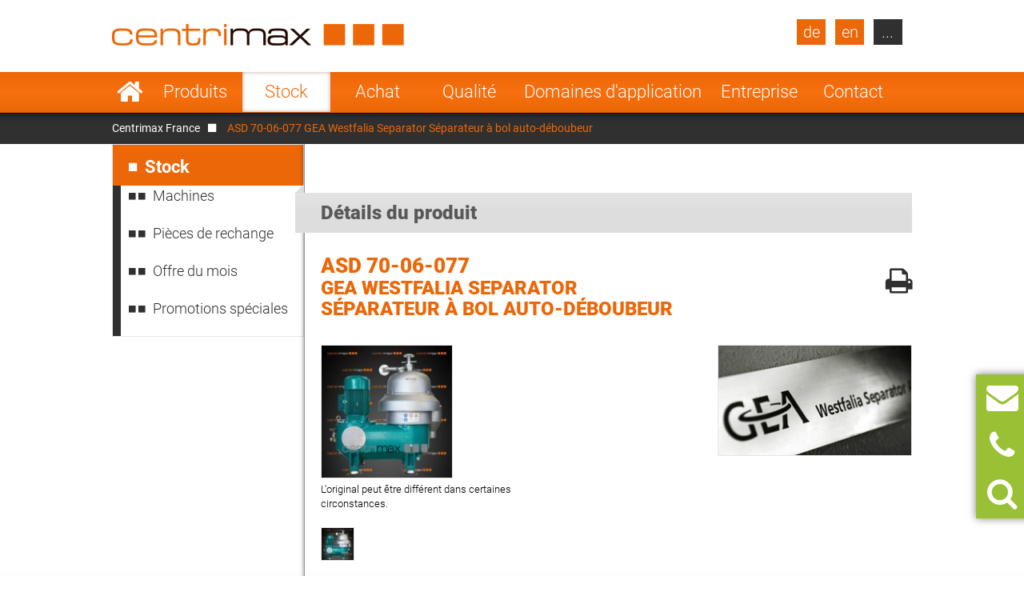

--- FILE ---
content_type: text/html; charset=UTF-8
request_url: https://www.centrimax.fr/stock/d/asd-70-06-077/i/gea-westfalia-separator-separateurs-separateur-a-bol-auto-deboubeur.html
body_size: 20066
content:
  <!DOCTYPE html>
<html lang="fr">
<head>

  <!-- contao 4 -->
  <meta charset="UTF-8">
  <title>ASD 70-06-077 GEA Westfalia Separator Séparateur à bol auto-déboubeur</title>
  <base href="https://www.centrimax.fr/" />

  <meta name="robots" content="index,follow">
  <meta name="description" content="Chez Centrimax, vous pouvez rechercher des produits ou des fabricants dans l&apos;inventaire. 700 machines sont disponibles en stock.">
  <meta name="keywords" content="">
  <meta name="generator" content="Contao Open Source CMS">
  <meta name="format-detection" content="telephone=no">

  <link hreflang="x-default" href="https://www.centrimax.com/stock/d/asd-70-06-077/i/gea-westfalia-separator-separators-self-cleaning-disc-separators.html" rel="alternate">
<link hreflang="de" href="https://www.centrimax.de/lagerbestand/d/asd-70-06-077/i/gea-westfalia-separator-separatoren-tellerseparatoren-selbstaustragend.html" rel="alternate">
<link hreflang="en" href="https://www.centrimax.com/stock/d/asd-70-06-077/i/gea-westfalia-separator-separators-self-cleaning-disc-separators.html" rel="alternate">
<link hreflang="fr" href="stock/d/asd-70-06-077/i/gea-westfalia-separator-separateurs-separateur-a-bol-auto-deboubeur.html" rel="alternate">
<link hreflang="pl" href="https://www.centrimax.pl/lista-maszyn/d/asd-70-06-077/i/gea-westfalia-separator-wirowki-separacyjne-wirowka-talerzowa-samoczyszcz%C4%85ca.html" rel="alternate">
<link hreflang="it" href="https://www.centrimax.it/magazzino/d/asd-70-06-077/i/gea-westfalia-separator-separatori-centrifughi-centrifuga-a-dischi.html" rel="alternate">
<link hreflang="es" href="https://www.centrimax.es/stock/d/asd-70-06-077/i/gea-westfalia-separator-separadores-centrifugas-de-discos.html" rel="alternate">
  <meta name="viewport" content="width=device-width,initial-scale=1.0">

    <link rel="stylesheet" href="assets/colorbox/css/colorbox.css?v=83af8d5b"><link rel="stylesheet" href="/files/themes/centrimax/assets/swipe/2.0/css/swipe.min.css?v=e7ee3b65"><link rel="stylesheet" href="assets/css/reset.min.css,layout.min.css,responsive.min.css,tablesorter.min....-6d9fa05d.css">  
    <script src="assets/js/jquery.min.js,cookiebar.min.js-2e63584f.js"></script><script>var productDbVariables = {rootCategory: "catégorie",subCategory: "sous-catégorie",factory: "fabricant",type1: "recherche_par_type",urlSuffix: ".html",previousSearch: "Aucun résultat pour la recherche de \"%1$s\" – affichage de la dernière recherche ayant donné des résultats \"%2$s\"."}</script><link rel="canonical" href="https://www.centrimax.fr/stock/d/asd-70-06-077/i/gea-westfalia-separator-separateurs-separateur-a-bol-auto-deboubeur.html" /><meta property="og:locale" content="fr_FR" />
<meta property="og:image" content="https://www.centrimax.fr/files/images/facebook-screen-fr.png" />
  <link href="/files/themes/centrimax/page/iconfont/css/font-awesome.min.css" rel="stylesheet">
  <link href="/files/themes/centrimax/assets/jquery_ui/jquery-ui.min.css" rel="stylesheet">
  <script type="text/javascript" src="/files/themes/centrimax/assets/jquery_ui/jquery-ui.min.js"></script>
  <script type="text/javascript" src="/files/themes/centrimax/page/js/frontend.min.js?v=1.13.3"></script>
  <link rel="shortcut icon" href="/files/themes/centrimax/page/images/icons/favicon.ico" />
  <link rel="apple-touch-icon" href="/files/themes/centrimax/page/images/icons/apple-touch-icon.png"><!-- 180×180 -->
  <link rel="manifest" href="/files/themes/centrimax/page/images/icons/manifest.webmanifest">
  <meta name="msapplication-TileColor" content="#da532c">
  <meta name="msapplication-config" content="/files/themes/centrimax/page/images/icons/browserconfig.xml">

<!-- OpenGraph -->
<meta property="og:title" content="ASD 70-06-077 GEA Westfalia Separator Séparateur à bol auto-déboubeur" />
<meta property="og:type" content="website" />
<meta property="og:description" content="Chez Centrimax, vous pouvez rechercher des produits ou des fabricants dans l&apos;inventaire. 700 machines sont disponibles en stock." />
<meta property="og:url" content="https://www.centrimax.fr/stock/d/asd-70-06-077/i/gea-westfalia-separator-separateurs-separateur-a-bol-auto-deboubeur.html" />
<meta property="og:image" content="https://www.centrimax.fr/files/images/facebook-screen.png" />
<!-- /OpenGraph -->

</head>
<body id="top" class=" default no-sidebar no-headerimage productlisting productdetails not-loaded" itemscope itemtype="http://schema.org/WebPage">


<div id="printstyles">
<div id="printstyles" class="print-style">
    <div class="logo">
	    <img src="files/images/centrimax-logo.png" height="27" width="365">
    </div>
    <div class="contact-info">
	    <div>Centrimax Winkelhorst Trenntechnik GmbH<br />
	    Kelvinstraße 8, 50996 Köln<br />
	    +49(0)2236 393 530<br />
	    info@centrimax.de
	    </div>
    </div>
</div></div>

     <div class="overlay"></div>
          <header id="header">
        <div class="inside">
          
<div class="logo"><a href="/"><img src="files/images/centrimax-logo.png"  width="365" height="27" alt="Centrimax"></a></div>
<nav rel="nofollow" class="mod_navigation navi vertical block" id="nav_main" itemscope itemtype="http://schema.org/SiteNavigationElement">

  
  <a href="stock/d/asd-70-06-077/i/gea-westfalia-separator-separateurs-separateur-a-bol-auto-deboubeur.html#skipNavigation2" class="invisible">Aller au contenu</a>

  <ul class="level_1">
            <li class="home sibling first"><a href="/" title="Centrifugeuses industrielles, séparateurs, décanteurs d&#39;occasion" class="home sibling first">Début</a></li>
                <li class="submenu sibling"><a href="nos-produits.html" title="Produits" class="submenu sibling">Produits</a><nav class="nav_level_2">
<ul class="level_2">
            <li class="submenu first"><a href="separateurs.html" title="Séparateurs centrifuges à vendre" class="submenu first">Séparateurs</a><nav class="nav_level_3">
<ul class="level_3">
            <li class="first"><a href="separateurs/centrifugeuses-a-assiettes.html" title="Centrifugeuses à assiettes de GEA, Alfa Laval, Flottweg." class="first">Centrifugeuses à assiettes</a></li>
                <li><a href="separateurs/separateur-a-chambres.html" title="Séparateur à Chambres utilisés, généralement révisés">Séparateur à Chambres</a></li>
                <li class="last"><a href="separateurs/separateur-a-buses.html" title="Séparateur à Buses de GEA et Alfa Laval" class="last">Séparateur à Buses</a></li>
      </ul>
</nav>
</li>
                <li class="submenu"><a href="decanteurs.html" title="Décanteurs centrifuges de Flottweg, GEA Westfalia, Alfa Laval" class="submenu">Décanteurs</a><nav class="nav_level_3">
<ul class="level_3">
            <li class="first"><a href="decanteurs/decanteurs-a-deux-phases.html" title="Décanteurs à deux phases - Flottweg, GEA Westfalia, Alfa Laval" class="first">Décanteurs à deux phases</a></li>
                <li><a href="decanteurs/decanteur-triphase.html" title="Décanteur Triphasé - de Flottweg, GEA, Alfa Laval">Décanteur Triphasé</a></li>
                <li><a href="decanteurs/sedicanter.html" title="Sedicanter de Flottweg - d&apos;occasion, généralement révisée">Sedicanter</a></li>
                <li class="last"><a href="decanteurs/sorticanter.html" title="Sorticanter® de Flottweg - d&apos;occasion, généralement révisée" class="last">Sorticanter</a></li>
      </ul>
</nav>
</li>
                <li class="submenu"><a href="centrifugeuses.html" title="Centrifugeuses industrielles à vendre" class="submenu">Centrifugeuses</a><nav class="nav_level_3">
<ul class="level_3">
            <li class="first"><a href="centrifugeuses/essoreuse-horizontale-a-couteau-racleur.html" title="Essoreuse horizontale à couteau racleur à vendre" class="first">Essoreuse horizontale a couteau racleur HZ</a></li>
                <li><a href="centrifugeuses/centrifugeuse-pousseur.html" title="Centrifugeuse Pousseur bon marché à vendre">Centrifugeuse Pousseur</a></li>
                <li><a href="centrifugeuses/essoreuses-a-sac-inverse.html" title="Essoreuses à sac inversé de Heinkel">Essoreuses à sac inversé</a></li>
                <li><a href="centrifugeuses/essoreuse-a-tamis-et-vis-sans-fin.html" title="Essoreuses à tamis et vis sans fin  - Conturbex - à vendre">Essoreuse à tamis et vis sans fin</a></li>
                <li><a href="centrifugeuses/centrifugeuse-pendulaire.html" title="Centrifugeuse Pendulaire - vendre à bas prix">Centrifugeuse Pendulaire</a></li>
                <li><a href="centrifugeuses/centrifugeuse-tubulaire.html" title="Centrifugeuse tubulaire de Sharples et CEPA">Centrifugeuse tubulaire</a></li>
                <li class="last"><a href="centrifugeuses/centrifugeuse-oscillante-mobile.html" title="Centrifugeuse Oscillante Mobilee" class="last">Centrifugeuse Oscillante Mobile</a></li>
      </ul>
</nav>
</li>
                <li class="submenu"><a href="autres-machines.html" title="Autres machines et Installations pour l&apos;ingénierie des procédés" class="submenu">Autres machines</a><nav class="nav_level_3">
<ul class="level_3">
            <li class="first last"><a href="autres-machines/sieves.html" title="Crépine Tournante à la Brosse" class="first last">Sieves</a></li>
      </ul>
</nav>
</li>
                <li><a href="pieces-de-rechange-pour-decanteurs-separateurs-centrifugeuses.html" title="Pièces de rechange de Séparateurs et Centrifugeuses">Pièces de rechange</a></li>
                <li class="submenu last"><a href="fabricants.html" title="Fabricants de séparateurs, décanteurs et centrifugeuses" class="submenu last">Fabricants</a><nav class="nav_level_3">
<ul class="level_3">
            <li class="first"><a href="gea-westfalia-separator.html" title="GEA Westfalia Separator Group Oelde - Séparateurs" class="first">GEA Westfalia Separator</a></li>
                <li><a href="alfa-laval.html" title="Alfa Laval Séparateurs et décanteurs à vendre">Alfa Laval (Tetra Pak)</a></li>
                <li><a href="flottweg-se.html" title="Décanteurs et séparateurs de Flottweg à vendre">Flottweg</a></li>
                <li><a href="siebtechnik.html" title="Siebtechnik - centrifugeuses reconditionnées">Siebtechnik</a></li>
                <li><a href="andritz-separation.html" title="Andritz Separation - généralement révisés avec garantie">Andritz Separation</a></li>
                <li><a href="hiller.html" title="Hiller - Décanteur reconditionné avec garantie">Hiller</a></li>
                <li class="last"><a href="autres-fabricants.html" title="Autres fabricants" class="last">Autres fabricants</a></li>
      </ul>
</nav>
</li>
      </ul>
</nav>
</li>
                <li class="submenu trail sibling"><a href="stock.html" title="Notre stock de centrifugeuses, décanteurs et séparateurs" class="submenu trail sibling">Stock</a><nav class="nav_level_2">
<ul class="level_2">
            <li class="first"><a href="stock.html" title="Machines" class="first">Machines</a></li>
                <li class="submenu"><a href="stock/pieces-de-rechange.html" title="Pièces de rechange pour centrifugeuses, séparateurs et décanteurs" class="submenu">Pièces de rechange</a><nav class="nav_level_3">
<ul class="level_3">
            <li class="first last"><a href="stock/pieces-de-rechange/demande-de-pieces-de-rechange.html" title="Demandez à Centrimax les pièces de rechange pour les séparateurs, décanteurs et centrifugeuses" class="first last">Demande de pièces de rechange</a></li>
      </ul>
</nav>
</li>
                <li class="submenu show_level_3"><a href="stock/offre-du-mois.html" title="Nos offres actuelles pour votre domaine d&#39;application !" class="submenu show_level_3">Offre du mois</a><nav class="nav_level_3">
<ul class="level_3">
            <li class="first"><a href="stock/offre-du-mois/brasseries.html" title="Offres actuelles de centrifugeuses pour les brasseries !" class="first">Brasseries</a></li>
                <li><a href="stock/offre-du-mois/laiteries.html" title="Offres actuelles de centrifugeuses pour les laiteries !">Laiteries</a></li>
                <li><a href="stock/offre-du-mois/jus-de-fruits-et-de-legumes.html" title="Offres actuelles de centrifugeuses pour les jus de fruits !">Jus de fruits et de légumes</a></li>
                <li><a href="stock/offre-du-mois/autres-boissons.html" title="Offres actuelles sur les centrifugeuses pour boissons !">Autres boissons</a></li>
                <li><a href="stock/offre-du-mois/alimentation-levure-et-amidon.html" title="Offres de centrifugeuses pour aliments, levure, amidon !">Alimentation, levure et amidon</a></li>
                <li><a href="stock/offre-du-mois/biotechnologie-chimie-et-pharmacie.html" title="Offres sur les centrifugeuses pour la biotechnologie et la chimie!">Biotechnologie, chimie et pharmacie</a></li>
                <li><a href="stock/offre-du-mois/huiles-et-graisses.html" title="Offres actuelles sur les centrifugeuses pour huiles et graisses !">Huiles et graisses</a></li>
                <li class="last"><a href="stock/offre-du-mois/industrie-et-environnement.html" title="Offres actuelles sur les centrifugeuses pour l&#39;industrie !" class="last">Industrie et environnement</a></li>
      </ul>
</nav>
</li>
                <li class="last"><a href="stock/promotions-speciales.html" title="Offres actuelles sur les Promotions spéciales !" class="last">Promotions spéciales</a></li>
      </ul>
</nav>
</li>
                <li class="sibling"><a href="contact-achat.html" title="Contact achat – matériel industriel - Centrimax" class="sibling">Achat</a></li>
                <li class="submenu sibling"><a href="qualite.html" title="Séparateurs, centrifugeuses et décanteurs de haute qualité." class="submenu sibling">Qualité</a><nav class="nav_level_2">
<ul class="level_2">
            <li class="first"><a href="qualite/garantie-mecanique.html" title="Garantie mécanique" class="first">Garantie mécanique</a></li>
                <li><a href="qualite/70-pour-cent-deconomies.html" title="70 % d&#39;avantage de prix pour les séparateurs et centrifugeuses">70% d'économies</a></li>
                <li><a href="qualite/reconditionnement.html" title="Reconditionnement des séparateurs et des décanteurs">Reconditionnement</a></li>
                <li><a href="qualite/revision.html" title="Révision des séparateurs et décanteurs">Révision</a></li>
                <li><a href="qualite/poste-de-commande-neuf.html" title="Poste de commande neuf pour les séparateurs et centrifugeuses">Poste de commande neuf</a></li>
                <li class="last"><a href="qualite/mise-en-service-tests-sur-banc-dessai.html" title="Mise en service / Tests sur banc d’essai" class="last">Mise en service / Tests sur banc d’essai</a></li>
      </ul>
</nav>
</li>
                <li class="submenu onepage-einsatzbereiche sibling"><a href="domaines-dapplication.html" title="Domaines d&apos;application" class="submenu onepage-einsatzbereiche sibling">Domaines d'application</a><nav class="nav_level_2">
<ul class="level_2">
            <li class="submenu first"><a href="domaines-dapplication/separateurs-et-sedicanter-pour-la-brasserie.html" title="Séparateurs et Sedicanter pour la brasserie" class="submenu first">Séparateurs pour la brasserie</a><nav class="nav_level_3">
<ul class="level_3">
            <li class="first last"><a href="domaines-dapplication/separateurs-et-sedicanter-pour-la-brasserie/clarification-de-la-biere.html" title="Clarification de la bière – séparateurs pour la brasserie" class="first last">Clarification de la bière</a></li>
      </ul>
</nav>
</li>
                <li class="submenu"><a href="domaines-dapplication/separateurs-de-produits-laitiers.html" title="Séparateurs de produits laitiers et pour fromage blanc à vendre" class="submenu">Séparateurs de produits laitiers</a><nav class="nav_level_3">
<ul class="level_3">
            <li class="first"><a href="domaines-dapplication/separateurs-de-produits-laitiers/ecremage-du-lait.html" title="Écrémage du lait – séparateurs dans la laiterie" class="first">Écrémage du lait</a></li>
                <li><a href="domaines-dapplication/separateurs-de-produits-laitiers/epuration-du-lait.html" title="Épuration du lait – séparateurs dans le domaine de la laiterie">Épuration du lait</a></li>
                <li><a href="domaines-dapplication/separateurs-de-produits-laitiers/bactofugation.html" title="Bactofugation – séparateurs dans le domaine de la laiterie">Bactofugation</a></li>
                <li><a href="domaines-dapplication/separateurs-de-produits-laitiers/fabrication-du-fromage-blanc.html" title="Fabrication du fromage blanc – séparateurs de la laiterie">Fabrication du fromage blanc</a></li>
                <li><a href="domaines-dapplication/separateurs-de-produits-laitiers/fabrication-du-fromage-frais.html" title="Fabrication du fromage frais – séparateurs de la laiterie">Fabrication du fromage frais</a></li>
                <li><a href="domaines-dapplication/separateurs-de-produits-laitiers/fabrication-de-la-caseine.html" title="Fabrication de la caséine – séparateurs dans la laiterie">Fabrication de la caséine</a></li>
                <li class="last"><a href="domaines-dapplication/separateurs-de-produits-laitiers/fabrication-du-lactose.html" title="Fabrication du lactose – séparateurs dans la laiterie" class="last">Fabrication du lactose</a></li>
      </ul>
</nav>
</li>
                <li class="nav-double-line"><a href="domaines-dapplication/separateurs-et-decanteurs-pour-les-jus-de-fruits-et-de-legumes.html" title="Séparateurs et décanteurs pour les jus de fruits et de légumes" class="nav-double-line">Jus de fruits et de légumes</a></li>
                <li><a href="domaines-dapplication/separateurs-decanteurs-et-centrifugeuses-pour-les-boissons.html" title="Séparateurs, décanteurs et centrifugeuses pour les boissons">Séparateurs pour les boissons</a></li>
                <li><a href="domaines-dapplication/separateurs-decanteurs-et-centrifugeuses-pour-les-aliments-la-levure-et-lamidon-la-fecule.html" title="Séparateurs, décanteurs et centrifugeuses pour les aliments">Les aliments, la levure et l’amidon/la fécule</a></li>
                <li class="nav-double-line"><a href="domaines-dapplication/biotechnologie-chimie-et-pharmacie.html" title="Centrifugeuses et séparateurs de biotechnologie et chimie" class="nav-double-line">Biotechnologie, chimie et pharmacie</a></li>
                <li><a href="domaines-dapplication/separateurs-et-decanteurs-pour-les-huiles-et-graisses-dorigine-animale-et-vegetale.html" title="Séparateurs pour les huiles et graisses d’origine">Les huiles et graisses d’origine animale et végétale</a></li>
                <li class="last"><a href="domaines-dapplication/separateurs-decanteurs-et-centrifugeuses-industrielles-pour-lindustrie-et-lenvironnement.html" title="Séparateurs et centrifugeuses industrielles pour l’industrie" class="last">l’industrie et l’environnement</a></li>
      </ul>
</nav>
</li>
                <li class="submenu sibling"><a href="entreprise.html" title="L&apos;entreprise Centrimax" class="submenu sibling">Entreprise</a><nav class="nav_level_2">
<ul class="level_2">
            <li class="first"><a href="entreprise/direction.html" title="La gestion de Centrimax Winkelhorst Trenntechnik GmbH" class="first">Direction</a></li>
                <li><a href="entreprise/competences.html" title="Centrimax offre un conseil compétent et un savoir-faire étendu.">Compétences</a></li>
                <li><a href="references.html" title="Références pour les séparateurs, décanteurs et centrifugeuses">Références</a></li>
                <li class="nav-double-line"><a href="entreprise/actualites-et-evenements.html" title="Nouvelles, foires et événements de Centrimax" class="nav-double-line">Actualités et événements</a></li>
                <li class="last"><a href="entreprise/certificats.html" title="Certificats de Centrimax" class="last">Certificats</a></li>
      </ul>
</nav>
</li>
                <li class="submenu sibling last"><a href="contact.html" title="Votre contact à Centrimax" class="submenu sibling last">Contact</a><nav class="nav_level_2">
<ul class="level_2">
            <li class="first"><a href="contact-vente.html" title="Contact vente - matériel industriel d&apos;occasion - Centrimax" class="first">Contact Vente</a></li>
                <li><a href="contact/contact-achat.html" title="Contact achat – matériel industriel - Centrimax">Contact Achat</a></li>
                <li><a href="contact/demande-de-pieces-de-rechange.html" title="Demandez à Centrimax les pièces de rechange pour les séparateurs, décanteurs et centrifugeuses">Demande de pièces de rechange</a></li>
                <li><a href="contact/newsletter.html" title="Abonnement à la newsletter de Centrimax">La newsletter</a></li>
                <li><a href="contact/arrivee.html" title="Votre chemin vers Centrimax">Arrivée</a></li>
                <li><a href="mentions-legales.html" title="Mentions légales">Mentions légales</a></li>
                <li class="last"><a href="mentions-legales/confidentialite-des-donnees.html" title="Confidentialité des données" class="last">Confidentialité des données</a></li>
      </ul>
</nav>
</li>
      </ul>

  <span id="skipNavigation2" class="invisible">&nbsp;</span>

</nav>
<div  id="product_search" class="products mod_productdb_filter_widget">
      <div class="form">
                <form action="stock.html" id="productdb_filter_74" class="filter" method="get" >
          <div class="formbody">
            <input type="hidden" name="FORM_SUBMIT" value="productdb_filter">
            <input type="hidden" name="REQUEST_TOKEN" value="">

                          <div class="widget field width-33 select rootCategory">
                  <label for="ctrl_rootCategory_74" class="width-33 select">Produits</label>                  <select name="rootCategory" id="ctrl_rootCategory_74" class="width-33 select"><option value="">Produits</option><option value="decanteurs">Décanteurs</option><option value="separateurs">Séparateurs</option><option value="centrifugeuses">Centrifugeuses</option><option value="rechauffeur-deau">Réchauffeur d&#39;eau</option><option value="refroidisseur">Refroidisseur</option><option value="autres-machines">Autres Machines</option><option value="vis">Vis</option><option value="crepines">Crépines</option><option value="pompes">Pompes</option><option value="melangeurs">Mélangeurs</option><option value="echangeurs-de-chaleur">Echangeurs de Chaleur</option><option value="evaporateurs">Evaporateurs</option><option value="secheurs">Sécheurs</option><option value="filtres">Filtres</option></select><br>
              </div>
                          <div class="widget field width-33 select factory">
                  <label for="ctrl_factory_74" class="width-33 select">Fabricants</label>                  <select name="factory" id="ctrl_factory_74" class="width-33 select"><option value="">Fabricants</option><option value="alfa-laval">Alfa Laval</option><option value="gea-westfalia-separator">GEA Westfalia Separator</option><option value="flottweg">Flottweg</option><option value="apv">APV</option><option value="alfalaval-sharples">Alfa Laval - Sharples</option><option value="allweiler">Allweiler</option><option value="andritz">Andritz</option><option value="Bollfilter">Boll & Kirch Filterbau GmbH</option><option value="bolz">Bolz</option><option value="bornemann">Bornemann</option><option value="brinkmann">Brinkmann</option><option value="buckau-wolf-dorr-oliver">Buckau Wolf (Dorr Oliver)</option><option value="carl-padberg-cepa">Carl Padberg (CEPA)</option><option value="danfoss">Danfoss</option><option value="delasco">Delasco</option><option value="elwa">ELWA</option><option value="ekato">Ekato</option><option value="ellerwerk">Ellerwerk</option><option value="escher-wyss">Escher Wyss</option><option value="fan">FAN</option><option value="ferrum">Ferrum</option><option value="fielenbach">Fielenbach</option><option value="filtrox">Filtrox</option><option value="fristam">Fristam</option><option value="gea-ahlborn">GEA Ahlborn</option><option value="hans-vetter-maschinen">Hans Vetter Maschinen</option><option value="heine">Heine</option><option value="heinkel">Heinkel</option><option value="heraeus">Heraeus</option><option value="hering">Hering</option><option value="hettich">Hettich</option><option value="hilge">Hilge</option><option value="hiller">Hiller</option><option value="ibex">Ibex</option><option value="khd-bird-humboldt">KHD (Bird-Humboldt)</option><option value="krauss-maffei-kmpt">Krauss Maffei - KMPT</option><option value="krämer-grebe">Krämer & Grebe</option><option value="lanner">Lanner</option><option value="lewa">Lewa</option><option value="luwa-buss-sms">Luwa (Buss-SMS)</option><option value="merco">Merco</option><option value="mogensen">Mogensen</option><option value="netzsch">Netzsch</option><option value="nivoba">Nivoba</option><option value="pf-joehstadt">PF Jöhstadt</option><option value="pieralisi">Pieralisi</option><option value="pierre-guerin">Pierre Guerin</option><option value="podbielniak">Podbielniak</option><option value="ponndorf">Ponndorf</option><option value="reineveld">Reineveld</option><option value="reko-flux">Reko-Flux</option><option value="rickmeier">Rickmeier</option><option value="robatel">Robatel</option><option value="schenk">Schenk</option><option value="schlammfrei">Schlammfrei</option><option value="schmidt">Schmidt</option><option value="schumacher">Schumacher</option><option value="seeberger">Seeberger</option><option value="seitz">Seitz</option><option value="siebtechnik">Siebtechnik</option><option value="starcosa">Starcosa</option><option value="stassfurt">Stassfurt</option><option value="steimel">Steimel</option><option value="stihler">Stihler</option><option value="sweco">Sweco</option><option value="tetra-pak">Tetra Pak</option><option value="ultrasonics">Ultrasonics</option><option value="veronesi">Veronesi</option><option value="viscotec">ViscoTec</option><option value="wangen">Wangen</option><option value="wiegand-wisser">Wiegand + Wisser</option><option value="winkelhorst">Winkelhorst</option><option value="pumps-australia">Pumps Australia</option><option value="inoxpa">Inoxpa</option><option value="seepex">Seepex</option><option value="kma">KMA</option><option value="grundfos">Grundfos</option><option value="csf-inox">CSF Inox</option><option value="spx-seital">SPX Seital</option><option value="guinard">Guinard</option><option value="graco">Graco</option><option value="depa">DEPA</option><option value="rossi-catelli">Rossi & Catelli</option><option value="kiesel">Kiesel</option><option value="homa">Homa</option></select><br>
              </div>
                          <div class="widget field width-33 select subCategory">
                  <label for="ctrl_subCategory_74" class="width-33 select">Désignation</label>                  <select name="subCategory" id="ctrl_subCategory_74" class="width-33 select"><option value="">Désignation</option><option value="armoire-a-secheur">Armoire à  Sécheur</option><option value="balance">Balance</option><option value="broyeurs">Broyeurs</option><option value="centrifugeuse-oscillante-mobile">Centrifugeuse Oscillante Mobile</option><option value="centrifugeuse-tampon">Centrifugeuse Tampon</option><option value="centrifugeuse-universelle">Centrifugeuse Universelle</option><option value="centrifugeuse-de-laboratoire">Centrifugeuse de Laboratoire</option><option value="centrifugeuse-de-tubes">Centrifugeuse de Tubes</option><option value="centrifugeuse-de-vis-filtrante">Centrifugeuse de Vis filtrante</option><option value="centrifugeuse-a-copeaux">Centrifugeuse à Copeaux</option><option value="centrifugeuse-a-poussoir">Centrifugeuse à Poussoir</option><option value="centrifugeuse-a-poussoir-biphasee">Centrifugeuse à Poussoir; biphasée</option><option value="centrifugeuse-a-trois-colonnes">Centrifugeuse à Trois Colonnes</option><option value="centrifugeuse-a-vitesse">Centrifugeuse à Vitesse</option><option value="centritherme">Centrithèrme</option><option value="crepine-oscillante">Crépine Oscillante</option><option value="crepine-tournante-a-la-brosse">Crépine Tournante à la Brosse</option><option value="crepine-de-tubes">Crépine de Tubes</option><option value="cyclone">Cyclone</option><option value="dessicateur-par-contact">Dessicateur par contact</option><option value="decanteurs-a-deux-phases">Décanteurs à Deux Phases</option><option value="decanteurs-a-trois-phases-tricanters">Décanteurs à Trois Phases / Tricanters</option><option value="echangeur-de-chaleur-en-spirales">Echangeur de Chaleur en Spirales</option><option value="echangeur-de-chaleur-a-plaques">Echangeur de Chaleur à  Plaques</option><option value="echangeur-de-chaleur-a-tubes">Echangeur de Chaleur à Tubes</option><option value="ecluse-de-roue-celulaire">Ecluse de Roue Celulaire</option><option value="essoreuse-horizontale-a-racloir">Essoreuse horizontale à racloir</option><option value="essoreuse-a-sac-inverse">Essoreuse à sac inversé</option><option value="evaporateur-de-couches-maigres">Evaporateur de Couches Maigres</option><option value="evaporateur-de-rotation">Evaporateur de Rotation</option><option value="extracteur">Extracteur</option><option value="extrudeuse-tubulaire">Extrudeuse tubulaire</option><option value="filtre-centrifuge">Filtre Centrifuge</option><option value="filtre-avec-masse-filtrante">Filtre avec Masse Filtrante</option><option value="filtre-de-couches">Filtre de Couches</option><option value="filtre-de-pression">Filtre de Pression</option><option value="filtre-de-sachets">Filtre de Sachets</option><option value="filtre-de-suction">Filtre de Suction</option><option value="grue">Grue</option><option value="gyropompe">Gyropompe</option><option value="homogenisateur">Homogénisateur</option><option value="incubateur">Incubateur</option><option value="machine-de-nettoyage">Machine de Nettoyage</option><option value="mixeur-a-caillebotte">Mixeur à  caillebotte</option><option value="moulin-a-viande">Moulin à  Viande</option><option value="melangeur">Mélangeur</option><option value="melangeur-centrifuge">Mélangeur Centrifuge</option><option value="melangeur-solvant">Mélangeur Solvant</option><option value="melangeur-de-socs">Mélangeur de Socs</option><option value="melangeur-a-couteaux">Mélangeur à  Couteaux</option><option value="pompe-anti-moussante">Pompe Anti-Moussante</option><option value="pompe-dosante">Pompe Dosante</option><option value="pompe-mohno">Pompe Mohno</option><option value="pompe-de-capsule">Pompe de Capsule</option><option value="pompe-de-piston-tournant">Pompe de Piston Tournant</option><option value="pompe-de-piston-de-membranes">Pompe de Piston de Membranes</option><option value="pompe-de-tuyau">Pompe de Tuyau</option><option value="pompe-a-membranes">Pompe à  Membranes</option><option value="pompe-a-cremaillere">Pompe à Crémaillère</option><option value="pompes-submersibles">Pompes submersibles</option><option value="presse-a-membranes-de-filtration">Presse à  Membranes de Filtration</option><option value="presse-a-ruban-transporteur">Presse à  Ruban Transporteur</option><option value="presse-a-chambres-de-filtration">Presse à Chambres de Filtration</option><option value="presses-a-vis">Presses à vis</option><option value="reacteur-dispax">Réacteur Dispax</option><option value="sedicanteurs">Sedicantéurs</option><option value="sorticanteurs">Sorticantéurs</option><option value="sterilisateurs">Stérilisateurs</option><option value="secheur-chancelant">Sécheur Chancelant</option><option value="secheur-de-couches-maigres">Sécheur de Couches Maigres</option><option value="separateur-a-buses">Séparateur à Buses</option><option value="separateur-a-chambres">Séparateur à Chambres</option><option value="separateur-a-bol-auto-deboubeur">Séparateur à bol auto-déboubeur</option><option value="separateurs-de-presse-a-vis">Séparateurs de presse à vis</option><option value="separateurs-a-bol-plein-a-assiettes">Séparateurs à bol plein à assiettes</option><option value="tamis-a-jet">Tamis à jet</option><option value="tamis-a-tambour">Tamis à tambour</option><option value="tube-de-fusion">Tube de Fusion</option><option value="vis-de-dosage">Vis de Dosage</option><option value="vis-de-transport-tubulair">Vis de Transport Tubulair</option><option value="vis-de-transport-dauge">Vis de Transport d&#39;Auge</option><option value="pompes-a-vis-excentrique">pompes à vis excentrique</option><option value="raffreddatore-tubulaire">refroidisseur tubulaire</option><option value="refroidisseurs-de-cille">refroidisseurs de cillé</option></select><br>
              </div>
                          <div class="widget field flex-1-auto type1">
                  <label for="ctrl_type1_74" class="flex-1-auto">Type</label>                  <input type="text" name="type1" id="ctrl_type1_74" class="text flex-1-auto" value="" maxlength="255" placeholder="Type (p.e. : GSC 150-06-777)"><br>
              </div>
            
            <div class="submit_container">
              <button type="submit" class="submit" name="submit" title="Appliquer les filtres" value="Filtrer"><i class="fa fa-search"></i></button>
            </div>

          </div>
        </form>

        <a class="detail_link" href="stock.html" >Aller à l'inventaire</a>
              </div>
</div>

<a class="site-de lang-de bg-dark" href="https://www.centrimax.de/centrimax-deutschland.html">de</a>
<a class="site-en lang-en bg-dark" href="https://www.centrimax.com/centrimax-international.html">en</a>
<nav rel="nofollow" class="mod_navigation block" id="nav_lang" itemscope itemtype="http://schema.org/SiteNavigationElement">

      <div class="no-headline">Select Your Country</div>
  
  <a href="stock/d/asd-70-06-077/i/gea-westfalia-separator-separateurs-separateur-a-bol-auto-deboubeur.html#skipNavigation21" class="invisible">Aller au contenu</a>

  <ul class="level_1">
            <li class="lang-fr first"><a href="france.html" title="Centrifugeuses - Séparateurs et Décanteurs d’occasion – Westfalia Separator, Alfa Laval, Flottweg" class="lang-fr first">France</a></li>
                <li class="lang-it"><a href="https://www.centrimax.it/italy.html" title="Usato separatori, decanter e centrifughe. Generale revisionata con garanzia." class="lang-it">Italy</a></li>
                <li class="lang-ru"><a href="https://www.centrimax.ru/russia.html" title="Подержанные центрифуги -сепараторы, Декантерные - от Вестфалия сепаратор, альфа Лаваль, ФЛОТТВЕГ" class="lang-ru">Russia</a></li>
                <li class="lang-es"><a href="https://www.centrimax.es/" title="Centrífugas usadas - Separadores y Decantadores usados – Westfalia Separator, Alfa Laval, Flottweg" class="lang-es">Spain</a></li>
                <li class="lang-cz"><a href="https://www.centrimax.com/czech.html" title="Použité odstředivky | Dekantační odstředivky | Odstředivé odlučovače | Odstředivky Westfalia Separator | Odstředivky Alfa Laval" class="lang-cz">Czech Republic</a></li>
                <li class="lang-tr"><a href="https://www.centrimax.com/turkey.html" title="Kullanılmış Santrifüjler | Durultucu Santrifüjler | Santrifüjlü Ayırıcılar | Westfalia Ayırıcı Santrifüjler | Alfa Laval Santrifüjler" class="lang-tr">Turkey</a></li>
                <li class="lang-se"><a href="https://www.centrimax.com/sweden.html" title="Begagnade centrifuger | Dekanteringscentrifug | Centrifugseparatörer | Westfalia separatorcentrifuger | Alfa Laval centrifuger" class="lang-se">Sweden</a></li>
                <li class="lang-pt"><a href="https://www.centrimax.com/portugal.html" title="Centrífugas Usadas | Centrífugas com Decantador | Separadores de Centrífugas | Centrífugas de Separador Westfalia | Centrífugas Alfa Laval" class="lang-pt">Portugal</a></li>
                <li class="lang-pl"><a href="https://www.centrimax.pl/" title="Używane wirówki | Wirówka dekanter | Separatory wirówkowe | Wirówki firmy Westfalia Separator | Wirówki firmy Alfa Laval" class="lang-pl">Poland</a></li>
                <li class="lang-no"><a href="https://www.centrimax.com/norway.html" title="Brukte sentrifuger | Bunnfellingssentrifuge | Sentrifugalseparatorer | Westfalia Separator-sentrifuger | Alfa Laval-sentrifuger" class="lang-no">Norway</a></li>
                <li class="lang-nl"><a href="https://www.centrimax.com/netherlands.html" title="Gebruikte centrifuges | Decanteercentrifuges | Scheidingscentrifuges | Westfalia scheidingscentrifuges | Alfa Laval centrifuges" class="lang-nl">Netherlands</a></li>
                <li class="lang-jp"><a href="https://www.centrimax.com/japan.html" title="中古の遠心分離機 | デカンタ型遠心分離機 | 遠心分離器 | ウエストファリアセパレーターの遠心分離機 | アルファ・ラバルの遠心分離機" class="lang-jp">Japan</a></li>
                <li class="lang-id"><a href="https://www.centrimax.com/indonesia.html" title="Pemusing Bekas | Pemusing Dekanter | Pemisah Sentrifugal | Pemusing Pemisah Westfalia | Pemusing Alfa Laval" class="lang-id">Indonesia</a></li>
                <li class="lang-in"><a href="https://www.centrimax.com/india.html" title="प्रयुक्‍त अपकेंद्रक | डिकेन्‍टर अपकेंद्रक | अपकेंद्रीय विभाजक | वेस्‍टफालिया सेपरेटर अपकेंद्रक | अल्‍फा लावल अपकेंद्रक" class="lang-in">India</a></li>
                <li class="lang-gr"><a href="https://www.centrimax.com/greece.html" title="Μεταχειρισμένοι φυγοκεντρητές | Φυγοκεντρητές ιζημάτων | Φυγοκεντρικοί διαχωριστές | Φυγοκεντρικοί διαχωριστές Westfalia | Φυγοκεντρητές Alfa Laval" class="lang-gr">Greece</a></li>
                <li class="lang-fi"><a href="https://www.centrimax.com/finland.html" title="Käytetyt lingot | Dekantterilingot | Linko- separaattorit | Westfalia linkoseparaattorit | Alfa Laval lingot" class="lang-fi">Finland</a></li>
                <li class="lang-dk"><a href="https://www.centrimax.com/denmark.html" title="Brugte centrifuger | Dekantercentrifuge | Centrifugalseparatorer | Westfalia Separator-centrifuger | Alfa Laval-centrifuger" class="lang-dk">Denmark</a></li>
                <li class="lang-cn last"><a href="https://www.centrimax.com/china.html" title="二手离心机 | 沉降式离心机 | 离心分离机 | Westfalia Separator离心机 | Alfa Laval 离心机" class="lang-cn last">China</a></li>
      </ul>

  <span id="skipNavigation21" class="invisible">&nbsp;</span>

</nav>
        </div>
      </header>
    
  <div id="wrapper">



    <div id="header_image">
<div class="mod_breadcrumb block" id="breadcrumb">

  
  <div class="breadcrumb_wrapper_inner">
  <ul>
                  <li class="first"><a href="" title="Centrimax">Centrimax France</a></li>
                        <li class="active last">ASD 70-06-077 GEA Westfalia Separator Séparateur à bol auto-déboubeur</li>
            </ul>
  </div>
</div>
</div>
    
    <div id="container">
      <div class="inside">

                  <aside id="left">
            <div class="inside">
              
<nav rel="nofollow" class="mod_navigation block" itemscope itemtype="http://schema.org/SiteNavigationElement">

  
  <a href="stock/d/asd-70-06-077/i/gea-westfalia-separator-separateurs-separateur-a-bol-auto-deboubeur.html#skipNavigation15" class="invisible">Aller au contenu</a>

  <ul class="level_1">
            <li class="home sibling first"><a href="/" title="Centrifugeuses industrielles, séparateurs, décanteurs d&#39;occasion" class="home sibling first">Début</a></li>
                <li class="submenu sibling"><a href="nos-produits.html" title="Produits" class="submenu sibling">Produits</a><nav class="nav_level_2">
<ul class="level_2">
            <li class="submenu first"><a href="separateurs.html" title="Séparateurs centrifuges à vendre" class="submenu first">Séparateurs</a><nav class="nav_level_3">
<ul class="level_3">
            <li class="first"><a href="separateurs/centrifugeuses-a-assiettes.html" title="Centrifugeuses à assiettes de GEA, Alfa Laval, Flottweg." class="first">Centrifugeuses à assiettes</a></li>
                <li><a href="separateurs/separateur-a-chambres.html" title="Séparateur à Chambres utilisés, généralement révisés">Séparateur à Chambres</a></li>
                <li class="last"><a href="separateurs/separateur-a-buses.html" title="Séparateur à Buses de GEA et Alfa Laval" class="last">Séparateur à Buses</a></li>
      </ul>
</nav>
</li>
                <li class="submenu"><a href="decanteurs.html" title="Décanteurs centrifuges de Flottweg, GEA Westfalia, Alfa Laval" class="submenu">Décanteurs</a><nav class="nav_level_3">
<ul class="level_3">
            <li class="first"><a href="decanteurs/decanteurs-a-deux-phases.html" title="Décanteurs à deux phases - Flottweg, GEA Westfalia, Alfa Laval" class="first">Décanteurs à deux phases</a></li>
                <li><a href="decanteurs/decanteur-triphase.html" title="Décanteur Triphasé - de Flottweg, GEA, Alfa Laval">Décanteur Triphasé</a></li>
                <li><a href="decanteurs/sedicanter.html" title="Sedicanter de Flottweg - d&apos;occasion, généralement révisée">Sedicanter</a></li>
                <li class="last"><a href="decanteurs/sorticanter.html" title="Sorticanter® de Flottweg - d&apos;occasion, généralement révisée" class="last">Sorticanter</a></li>
      </ul>
</nav>
</li>
                <li class="submenu"><a href="centrifugeuses.html" title="Centrifugeuses industrielles à vendre" class="submenu">Centrifugeuses</a><nav class="nav_level_3">
<ul class="level_3">
            <li class="first"><a href="centrifugeuses/essoreuse-horizontale-a-couteau-racleur.html" title="Essoreuse horizontale à couteau racleur à vendre" class="first">Essoreuse horizontale a couteau racleur HZ</a></li>
                <li><a href="centrifugeuses/centrifugeuse-pousseur.html" title="Centrifugeuse Pousseur bon marché à vendre">Centrifugeuse Pousseur</a></li>
                <li><a href="centrifugeuses/essoreuses-a-sac-inverse.html" title="Essoreuses à sac inversé de Heinkel">Essoreuses à sac inversé</a></li>
                <li><a href="centrifugeuses/essoreuse-a-tamis-et-vis-sans-fin.html" title="Essoreuses à tamis et vis sans fin  - Conturbex - à vendre">Essoreuse à tamis et vis sans fin</a></li>
                <li><a href="centrifugeuses/centrifugeuse-pendulaire.html" title="Centrifugeuse Pendulaire - vendre à bas prix">Centrifugeuse Pendulaire</a></li>
                <li><a href="centrifugeuses/centrifugeuse-tubulaire.html" title="Centrifugeuse tubulaire de Sharples et CEPA">Centrifugeuse tubulaire</a></li>
                <li class="last"><a href="centrifugeuses/centrifugeuse-oscillante-mobile.html" title="Centrifugeuse Oscillante Mobilee" class="last">Centrifugeuse Oscillante Mobile</a></li>
      </ul>
</nav>
</li>
                <li class="submenu"><a href="autres-machines.html" title="Autres machines et Installations pour l&apos;ingénierie des procédés" class="submenu">Autres machines</a><nav class="nav_level_3">
<ul class="level_3">
            <li class="first last"><a href="autres-machines/sieves.html" title="Crépine Tournante à la Brosse" class="first last">Sieves</a></li>
      </ul>
</nav>
</li>
                <li><a href="pieces-de-rechange-pour-decanteurs-separateurs-centrifugeuses.html" title="Pièces de rechange de Séparateurs et Centrifugeuses">Pièces de rechange</a></li>
                <li class="submenu last"><a href="fabricants.html" title="Fabricants de séparateurs, décanteurs et centrifugeuses" class="submenu last">Fabricants</a><nav class="nav_level_3">
<ul class="level_3">
            <li class="first"><a href="gea-westfalia-separator.html" title="GEA Westfalia Separator Group Oelde - Séparateurs" class="first">GEA Westfalia Separator</a></li>
                <li><a href="alfa-laval.html" title="Alfa Laval Séparateurs et décanteurs à vendre">Alfa Laval (Tetra Pak)</a></li>
                <li><a href="flottweg-se.html" title="Décanteurs et séparateurs de Flottweg à vendre">Flottweg</a></li>
                <li><a href="siebtechnik.html" title="Siebtechnik - centrifugeuses reconditionnées">Siebtechnik</a></li>
                <li><a href="andritz-separation.html" title="Andritz Separation - généralement révisés avec garantie">Andritz Separation</a></li>
                <li><a href="hiller.html" title="Hiller - Décanteur reconditionné avec garantie">Hiller</a></li>
                <li class="last"><a href="autres-fabricants.html" title="Autres fabricants" class="last">Autres fabricants</a></li>
      </ul>
</nav>
</li>
      </ul>
</nav>
</li>
                <li class="submenu trail sibling"><a href="stock.html" title="Notre stock de centrifugeuses, décanteurs et séparateurs" class="submenu trail sibling">Stock</a><nav class="nav_level_2">
<ul class="level_2">
            <li class="first"><a href="stock.html" title="Machines" class="first">Machines</a></li>
                <li class="submenu"><a href="stock/pieces-de-rechange.html" title="Pièces de rechange pour centrifugeuses, séparateurs et décanteurs" class="submenu">Pièces de rechange</a><nav class="nav_level_3">
<ul class="level_3">
            <li class="first last"><a href="stock/pieces-de-rechange/demande-de-pieces-de-rechange.html" title="Demandez à Centrimax les pièces de rechange pour les séparateurs, décanteurs et centrifugeuses" class="first last">Demande de pièces de rechange</a></li>
      </ul>
</nav>
</li>
                <li class="submenu show_level_3"><a href="stock/offre-du-mois.html" title="Nos offres actuelles pour votre domaine d&#39;application !" class="submenu show_level_3">Offre du mois</a><nav class="nav_level_3">
<ul class="level_3">
            <li class="first"><a href="stock/offre-du-mois/brasseries.html" title="Offres actuelles de centrifugeuses pour les brasseries !" class="first">Brasseries</a></li>
                <li><a href="stock/offre-du-mois/laiteries.html" title="Offres actuelles de centrifugeuses pour les laiteries !">Laiteries</a></li>
                <li><a href="stock/offre-du-mois/jus-de-fruits-et-de-legumes.html" title="Offres actuelles de centrifugeuses pour les jus de fruits !">Jus de fruits et de légumes</a></li>
                <li><a href="stock/offre-du-mois/autres-boissons.html" title="Offres actuelles sur les centrifugeuses pour boissons !">Autres boissons</a></li>
                <li><a href="stock/offre-du-mois/alimentation-levure-et-amidon.html" title="Offres de centrifugeuses pour aliments, levure, amidon !">Alimentation, levure et amidon</a></li>
                <li><a href="stock/offre-du-mois/biotechnologie-chimie-et-pharmacie.html" title="Offres sur les centrifugeuses pour la biotechnologie et la chimie!">Biotechnologie, chimie et pharmacie</a></li>
                <li><a href="stock/offre-du-mois/huiles-et-graisses.html" title="Offres actuelles sur les centrifugeuses pour huiles et graisses !">Huiles et graisses</a></li>
                <li class="last"><a href="stock/offre-du-mois/industrie-et-environnement.html" title="Offres actuelles sur les centrifugeuses pour l&#39;industrie !" class="last">Industrie et environnement</a></li>
      </ul>
</nav>
</li>
                <li class="last"><a href="stock/promotions-speciales.html" title="Offres actuelles sur les Promotions spéciales !" class="last">Promotions spéciales</a></li>
      </ul>
</nav>
</li>
                <li class="sibling"><a href="contact-achat.html" title="Contact achat – matériel industriel - Centrimax" class="sibling">Achat</a></li>
                <li class="submenu sibling"><a href="qualite.html" title="Séparateurs, centrifugeuses et décanteurs de haute qualité." class="submenu sibling">Qualité</a><nav class="nav_level_2">
<ul class="level_2">
            <li class="first"><a href="qualite/garantie-mecanique.html" title="Garantie mécanique" class="first">Garantie mécanique</a></li>
                <li><a href="qualite/70-pour-cent-deconomies.html" title="70 % d&#39;avantage de prix pour les séparateurs et centrifugeuses">70% d'économies</a></li>
                <li><a href="qualite/reconditionnement.html" title="Reconditionnement des séparateurs et des décanteurs">Reconditionnement</a></li>
                <li><a href="qualite/revision.html" title="Révision des séparateurs et décanteurs">Révision</a></li>
                <li><a href="qualite/poste-de-commande-neuf.html" title="Poste de commande neuf pour les séparateurs et centrifugeuses">Poste de commande neuf</a></li>
                <li class="last"><a href="qualite/mise-en-service-tests-sur-banc-dessai.html" title="Mise en service / Tests sur banc d’essai" class="last">Mise en service / Tests sur banc d’essai</a></li>
      </ul>
</nav>
</li>
                <li class="submenu onepage-einsatzbereiche sibling"><a href="domaines-dapplication.html" title="Domaines d&apos;application" class="submenu onepage-einsatzbereiche sibling">Domaines d'application</a><nav class="nav_level_2">
<ul class="level_2">
            <li class="submenu first"><a href="domaines-dapplication/separateurs-et-sedicanter-pour-la-brasserie.html" title="Séparateurs et Sedicanter pour la brasserie" class="submenu first">Séparateurs pour la brasserie</a><nav class="nav_level_3">
<ul class="level_3">
            <li class="first last"><a href="domaines-dapplication/separateurs-et-sedicanter-pour-la-brasserie/clarification-de-la-biere.html" title="Clarification de la bière – séparateurs pour la brasserie" class="first last">Clarification de la bière</a></li>
      </ul>
</nav>
</li>
                <li class="submenu"><a href="domaines-dapplication/separateurs-de-produits-laitiers.html" title="Séparateurs de produits laitiers et pour fromage blanc à vendre" class="submenu">Séparateurs de produits laitiers</a><nav class="nav_level_3">
<ul class="level_3">
            <li class="first"><a href="domaines-dapplication/separateurs-de-produits-laitiers/ecremage-du-lait.html" title="Écrémage du lait – séparateurs dans la laiterie" class="first">Écrémage du lait</a></li>
                <li><a href="domaines-dapplication/separateurs-de-produits-laitiers/epuration-du-lait.html" title="Épuration du lait – séparateurs dans le domaine de la laiterie">Épuration du lait</a></li>
                <li><a href="domaines-dapplication/separateurs-de-produits-laitiers/bactofugation.html" title="Bactofugation – séparateurs dans le domaine de la laiterie">Bactofugation</a></li>
                <li><a href="domaines-dapplication/separateurs-de-produits-laitiers/fabrication-du-fromage-blanc.html" title="Fabrication du fromage blanc – séparateurs de la laiterie">Fabrication du fromage blanc</a></li>
                <li><a href="domaines-dapplication/separateurs-de-produits-laitiers/fabrication-du-fromage-frais.html" title="Fabrication du fromage frais – séparateurs de la laiterie">Fabrication du fromage frais</a></li>
                <li><a href="domaines-dapplication/separateurs-de-produits-laitiers/fabrication-de-la-caseine.html" title="Fabrication de la caséine – séparateurs dans la laiterie">Fabrication de la caséine</a></li>
                <li class="last"><a href="domaines-dapplication/separateurs-de-produits-laitiers/fabrication-du-lactose.html" title="Fabrication du lactose – séparateurs dans la laiterie" class="last">Fabrication du lactose</a></li>
      </ul>
</nav>
</li>
                <li class="nav-double-line"><a href="domaines-dapplication/separateurs-et-decanteurs-pour-les-jus-de-fruits-et-de-legumes.html" title="Séparateurs et décanteurs pour les jus de fruits et de légumes" class="nav-double-line">Jus de fruits et de légumes</a></li>
                <li><a href="domaines-dapplication/separateurs-decanteurs-et-centrifugeuses-pour-les-boissons.html" title="Séparateurs, décanteurs et centrifugeuses pour les boissons">Séparateurs pour les boissons</a></li>
                <li><a href="domaines-dapplication/separateurs-decanteurs-et-centrifugeuses-pour-les-aliments-la-levure-et-lamidon-la-fecule.html" title="Séparateurs, décanteurs et centrifugeuses pour les aliments">Les aliments, la levure et l’amidon/la fécule</a></li>
                <li class="nav-double-line"><a href="domaines-dapplication/biotechnologie-chimie-et-pharmacie.html" title="Centrifugeuses et séparateurs de biotechnologie et chimie" class="nav-double-line">Biotechnologie, chimie et pharmacie</a></li>
                <li><a href="domaines-dapplication/separateurs-et-decanteurs-pour-les-huiles-et-graisses-dorigine-animale-et-vegetale.html" title="Séparateurs pour les huiles et graisses d’origine">Les huiles et graisses d’origine animale et végétale</a></li>
                <li class="last"><a href="domaines-dapplication/separateurs-decanteurs-et-centrifugeuses-industrielles-pour-lindustrie-et-lenvironnement.html" title="Séparateurs et centrifugeuses industrielles pour l’industrie" class="last">l’industrie et l’environnement</a></li>
      </ul>
</nav>
</li>
                <li class="submenu sibling"><a href="entreprise.html" title="L&apos;entreprise Centrimax" class="submenu sibling">Entreprise</a><nav class="nav_level_2">
<ul class="level_2">
            <li class="first"><a href="entreprise/direction.html" title="La gestion de Centrimax Winkelhorst Trenntechnik GmbH" class="first">Direction</a></li>
                <li><a href="entreprise/competences.html" title="Centrimax offre un conseil compétent et un savoir-faire étendu.">Compétences</a></li>
                <li><a href="references.html" title="Références pour les séparateurs, décanteurs et centrifugeuses">Références</a></li>
                <li class="nav-double-line"><a href="entreprise/actualites-et-evenements.html" title="Nouvelles, foires et événements de Centrimax" class="nav-double-line">Actualités et événements</a></li>
                <li class="last"><a href="entreprise/certificats.html" title="Certificats de Centrimax" class="last">Certificats</a></li>
      </ul>
</nav>
</li>
                <li class="submenu sibling last"><a href="contact.html" title="Votre contact à Centrimax" class="submenu sibling last">Contact</a><nav class="nav_level_2">
<ul class="level_2">
            <li class="first"><a href="contact-vente.html" title="Contact vente - matériel industriel d&apos;occasion - Centrimax" class="first">Contact Vente</a></li>
                <li><a href="contact/contact-achat.html" title="Contact achat – matériel industriel - Centrimax">Contact Achat</a></li>
                <li><a href="contact/demande-de-pieces-de-rechange.html" title="Demandez à Centrimax les pièces de rechange pour les séparateurs, décanteurs et centrifugeuses">Demande de pièces de rechange</a></li>
                <li><a href="contact/newsletter.html" title="Abonnement à la newsletter de Centrimax">La newsletter</a></li>
                <li><a href="contact/arrivee.html" title="Votre chemin vers Centrimax">Arrivée</a></li>
                <li><a href="mentions-legales.html" title="Mentions légales">Mentions légales</a></li>
                <li class="last"><a href="mentions-legales/confidentialite-des-donnees.html" title="Confidentialité des données" class="last">Confidentialité des données</a></li>
      </ul>
</nav>
</li>
      </ul>

  <span id="skipNavigation15" class="invisible">&nbsp;</span>

</nav>



<div class="mod_article block" id="article-1540">
    <div class="inside">
  <div class="ce_text block" >



  
  

      <figure class="image_container float_above">

      
            <img src="assets/images/f/bis-zu-70-prozent-guenstiger-als-neugeraete-05dd8001.jpg" width="240" height="100" alt="Centrimax - La qualité made in Germany">

      
      
    </figure>
  
          <h3>Jusqu'à 70% d'économie</h3>
<p>Lors de l'achat d'une centrifugeuse usagée mais reconditionnée avec la garantie Centrimax, vous économisez jusqu'à 70% par rapport au prix d'achat d'une nouvelle machine.<br>Profitez de cet avantage de prix !</p>
<p><a class="more_information" title="Jusqu'à 70% d'économie" href="qualite/70-pour-cent-deconomies.html" target="_blank">Plus d'informations</a></p>          
  </div>
<div class="ce_text block" >



  
  

      <figure class="image_container float_above">

      
            <img src="assets/images/2/sps-steuerung-8fead59f.jpg" width="240" height="100" alt="Nouveau système API">

      
      
    </figure>
  
          <h3>Neuf système API</h3>
<p>En général, les centrifugeuses reconditionnées sont équipées d'un&nbsp;neuf&nbsp;système API (Siemens S7, interface opérateur avec visualisation), adapté au processus et au client.</p>
<p><a class="more_information" title="Nouveau système API" href="qualite/poste-de-commande-neuf.html" target="_blank">Plus d'informations</a></p>
<div id="gtx-trans" style="position: absolute; left: 193px; top: 40.7188px;">&nbsp;</div>          
  </div>
<div class="ce_text block" >



  
  

      <figure class="image_container float_above">

      
            <img src="assets/images/f/QualityControl4Web_2-0b6eeb9b.jpg" width="240" height="100" alt="">

      
      
    </figure>
  
          <h3>Reconditionnement</h3>
<p>Des machines reconditionnées - quasi-neuves ! Pour obtenir une centrifugeuse fiable et durable, achetez des centrifugeuses usagées uniquement auprès d'un spécialiste en centrifugeuses.</p>
<p><a class="more_information" title="Reconditionnement" href="qualite/reconditionnement.html" target="_blank">Plus d'informations</a></p>          
  </div>

      </div>
</div>





            </div>
          </aside>
        
        <div id="main">
          <div class="inside">
            
<div class="mod_article hide_contactform block" id="article-1423">
    <div class="inside">
  <div class="product_reader mod_productdb_reader">

    <div class="product category-1002">
    <div class="product__top-headline">Détails du produit</div>
    <div class="product__headline-wrapper">
        <div>
            <h1 class="headline-1 auto">ASD 70-06-077</h1>
            <h2 class="headline-2">GEA Westfalia Separator <br/> Séparateur à bol auto-déboubeur</h2>
        </div>
        <a  class="product__print" href="" rel="nofollow" title="" onclick="window.print();return false"><i class="fa fa-print" aria-hidden="true"></i></a>
    </div>
    <div class="product__info-wrapper">
        <div class="clearfix">
                        <div class="product__info-head">
                                    <div class="product__logo">
                        <img src="files/images/produktdatenbank/Detailbilder/logo_gea.jpg"  width="241" height="137" alt="GEA Westfalia Separator">
                    </div>
                                                <div class="media_container">
                    <div class="images_container">
                                                        <figure class="image_container no-fade">

                    <a href="files/images/produktdatenbank/GEA/GEA%20Separatoren/GEA_Tellerseparator-selbstaustragend/GEA_Tellerseparator-selbstaustragend_ASD-70.jpg" data-lightbox="lightbox[fullsize]" title="ASD 70-06-077 GEA Westfalia Separator Séparateur à bol auto-déboubeur - L&apos;original peut être différent dans certaines circonstances.">
        
        <img src="assets/images/e/GEA_Tellerseparator-selbstaustragend_ASD-70-11c19e0e.jpg" width="165" height="167" alt="ASD 70-06-077 GEA Westfalia Separator Séparateur à bol auto-déboubeur - L&apos;original peut être différent dans certaines circonstances.">

                    </a>
        
        
    </figure>
                                            </div>
                                            <p class="picture_disclaimer">L'original peut être différent dans certaines circonstances.</p>
                                                                <div class="thumbnail_container">
                                                                <figure class="image_container no-fade">

        
        <img src="assets/images/8/GEA_Tellerseparator-selbstaustragend_ASD-70-6d76bc80.jpg" width="40" height="40" alt="ASD 70-06-077 GEA Westfalia Separator Séparateur à bol auto-déboubeur - L&apos;original peut être différent dans certaines circonstances.">

        
        
    </figure>
                                                    </div>
                                    </div>
                            </div>
                        <div class="data">
                <p class="field type"><span class="description">Type:</span>
                    <span class="value">ASD 70-06-077</span></p>
                <p class="field factory"><span class="description">Fabricants:</span>
                    <span class="value">GEA Westfalia Separator</span></p>
                <p class="field type"><span class="description">Désignation:</span>
                    <span class="value">Séparateur à bol auto-déboubeur</span></p>
                                                                                            <p class="field type"><span class="description">Version de bol:</span>
                            <span class="value">Bol de clarification</span></p>
                                                                <p class="field type"><span class="description">Évacuation des liquides:</span>
                            <span
                                class="value">Avec turbine centripète simple</span></p>
                                                                <p class="field type"><span class="description">Châssis et entraînement:</span>
                            <span class="value">Version standard</span></p>
                                                                <p class="field type"><span class="description">Version de capot et de récepteur de solides:</span>
                            <span class="value">Version hygiénique</span></p>
                                                                <p class="field type"><span class="description">Type d’entraînement du bol:</span>
                            <span class="value">Moteur à bride vertical</span></p>
                                                                                                                                                                                                            </div>
        </div>
        <div class="product__quality-image">
            <img src="/files/themes/centrimax/page/images/quality-check.jpg" alt="banner claiming 100% quality check" >
        </div>

                <a rel="nofollow" class="button button--yellow" href="stock/demande/produit/asd-70-06-077.html#request">
            pas en stock - demander une machine alternative            <i class="fa fa-chevron-right fa--right"></i>
        </a>
        <div class="ce_text product__description">
            <p>Le <strong>GEA Westfalia Separator ASD 70-06-077</strong> est un puissant <strong>séparateur à disques</strong> en version <strong>auto-déchargeante</strong>. Grâce à son <strong>tambour clarificateur</strong>, il élimine efficacement les solides des liquides. L'évacuation du liquide s'effectue via un <strong>extracteur unique</strong>, qui permet une vidange ciblée et propre.</p> 

<h3>Construction robuste</h3> 
<p>L'appareil est équipé d'un <strong>châssis standard</strong> et d'un <strong>moteur à bride vertical</strong>, assurant une force d'entraînement fiable. Cette construction garantit une grande stabilité et une longue durabilité de la machine.</p> 

<h3>Exécution sanitaire</h3> 
<p>L'<strong>exécution sanitaire</strong> des capots et du récupérateur de solides facilite le nettoyage et l'entretien. Ceci est particulièrement important dans les applications où l'hygiène joue un rôle central.</p> 

<p>Le <strong>GEA Westfalia Separator ASD 70-06-077</strong> offre une solution efficace pour l'élimination des solides des liquides et constitue ainsi un ajout précieux à vos processus de production. <strong>Centrimax</strong> est un fournisseur fiable pour cette machine et se tient à votre disposition pour répondre à vos besoins.</p>        </div>
        
        
    </div>
    <script type="application/ld+json">
        {
            "@context": "https://schema.org/",
            "@type": "Product",
            "name": "ASD 70-06-077",
            "image": "https://www.centrimax.fr/files/images/produktdatenbank/GEA/GEA Separatoren/GEA_Tellerseparator-selbstaustragend/GEA_Tellerseparator-selbstaustragend_ASD-70.jpg",
            "description": "ASD 70-06-077, GEA Westfalia Separator, Séparateur à bol auto-déboubeur",
            "brand": {
                "@type": "Brand",
                "name": "GEA Westfalia Separator"
            },
            "offers": {
                "@type": "AggregateOffer",
                "url": "https://www.centrimax.fr/stock/d/asd-70-06-077/i/gea-westfalia-separator-separateurs-separateur-a-bol-auto-deboubeur.html",
                "priceCurrency": "EUR",
                "lowPrice": "30000",
                "highPrice": "300000"
            }
        }
    </script>
    <div class="product__contact-wrapper">
        <div class="product__contact-info">
            <p class="product__contact-headline">Envoyez-nous une demande pour cette machine: ASD 70-06-077</p>
            <a class="button button--yellow" href="stock/demande/produit/asd-70-06-077.html#request">
                pas en stock - demander une machine alternative                <i class="fa fa-chevron-right fa--right"></i>
            </a>
            <a class="link link--icon" href="tel:00492236393530"><i class="fa fa-phone"></i>+49(0)2236-393530</a>
            <a class="link link--icon" href="mailto:info@centrimax.com?subject=Demande sur le site web - ASD 70-06-077 GEA Westfalia Separator Séparateur à bol auto-déboubeur"><i class="fa fa-envelope"></i>info@centrimax.com</a>
                                    <a class="link link--icon wa-link" href="https://api.whatsapp.com/send?phone=&text=*Centrimax%20Regarde%20quel%20produit%20j'ai%20trouvé*%20https://www.centrimax.fr/stock/d/asd-70-06-077/i/gea-westfalia-separator-separateurs-separateur-a-bol-auto-deboubeur.html" target="_blank">
                Partager sur WhatsApp                <i class="fa fa-whatsapp"></i>
            </a>
        </div>

        <a class="product__print" href="" rel="nofollow" title="" onclick="window.print();return false"><i class="fa fa-print" aria-hidden="true"></i></a>
    </div>
</div>


<!-- indexer::stop -->
<div class="ce_form block">

  
  <form method="post" enctype="application/x-www-form-urlencoded">
    <div class="formbody">
              <input type="hidden" name="FORM_SUBMIT" value="auto_form_89">
        <input type="hidden" name="REQUEST_TOKEN" value="">
                    
<input type="hidden" name="Anfragenummer" value="8773">
<input type="hidden" name="env_referer" value="https://www.centrimax.fr">
<input type="hidden" name="notifyProduct" value="ASD 70-06-077">
<input type="hidden" name="notifyFactory" value="GEA Westfalia Separator">      
<fieldset class="columns-2">

      <legend>Notification de stock</legend>
  
<div class="widget widget-text mandatory">
        <label for="ctrl_2157" class="mandatory">
              <span class="invisible">Champ obligatoire </span>Nom de la société*<span class="mandatory">*</span>
          </label>
  
    
  <input type="text" name="Firma" id="ctrl_2157" class="text mandatory" value="" required placeholder="Nom de la société*">
</div>

<div class="widget widget-text mandatory">
        <label for="ctrl_2158" class="mandatory">
              <span class="invisible">Champ obligatoire </span>Votre nom*<span class="mandatory">*</span>
          </label>
  
    
  <input type="text" name="Name" id="ctrl_2158" class="text mandatory" value="" required placeholder="Votre nom*">
</div>

<div class="widget widget-text mandatory">
        <label for="ctrl_2159" class="mandatory">
              <span class="invisible">Champ obligatoire </span>Courriel*<span class="mandatory">*</span>
          </label>
  
    
  <input type="email" name="email" id="ctrl_2159" class="text mandatory" value="" required placeholder="Courriel*">
</div>

<div class="widget widget-text mandatory">
        <label for="ctrl_2160" class="mandatory">
              <span class="invisible">Champ obligatoire </span>Pays*<span class="mandatory">*</span>
          </label>
  
    
  <input type="text" name="Land" id="ctrl_2160" class="text mandatory" value="" required placeholder="Pays*">
</div>

<div class="widget widget-captcha mandatory">
      <label for="ctrl_3721">
        <span class="invisible">Champ obligatoire </span>Question de sécurité<span class="mandatory">*</span>
    </label>

  
<input type="text" name="captcha_3721" id="ctrl_3721" class="captcha mandatory" value="" aria-describedby="captcha_text_3721" maxlength="2" required>
<span id="captcha_text_3721" class="captcha_text">&#86;&#x65;&#117;&#x69;&#108;&#x6C;&#101;&#x7A;&#32;&#x61;&#100;&#x64;&#105;&#x74;&#105;&#x6F;&#110;&#x6E;&#101;&#x72;&#32;&#x38;&#32;&#x65;&#116;&#x20;&#56;&#x2E;</span>
<input type="hidden" name="captcha_3721_hash" value="">

    <div style="display:none">
        <label for="ctrl_3721_hp">Do not fill in this field</label>
        <input type="text" name="captcha_3721_name" id="ctrl_3721_hp" value="">
    </div>
    <script src="/_contao/captcha/fr" data-id="3721" data-name="captcha_3721" async></script>

</div>
  <tr class="row_6 even">
    <td class="col_0 col_first">&nbsp;</td>
    <td class="col_1 col_last"><div class="submit_container"><button type="submit" id="ctrl_2161" class="submit">Avertissez-moi</button></div></td>
  </tr>

</fieldset>
    </div>
  </form>

</div>
<!-- indexer::continue -->

<a class="button button--black" href="javascript:history.go(-1)">
    <i class="fa fa-chevron-left fa--left"></i>Retour à l'aperçu</a>
</div><div class="ce_text hideInProductlist block" >



  
          <p><span class="product__list-headline">Vos avantages</span></p>
<ul class="list list--icon">
<li class="fa-60plus">Plus de 60 ans d'expérience</li>
<li class="fa-all">Remise à neuf (usine reconstruite)</li>
<li class="fa-tacho">Système de contrôle basé sur un PLC</li>
<li class="fa-trophy">Une qualité de premier ordre</li>
<li class="fa-check2">Laboratoire d'essai interne</li>
<li class="fa-70percent">Économie jusqu'à 70</li>
<li class="fa-gears">Mise en service / intégration des processus</li>
<li class="fa-guarantee">Garantie Centrimax</li>
<li class="fa fa-wrench">Service après-vente</li>
<li class="fa fa-user">Indépendant du fabricant</li>
</ul>          

  
  
  </div>
<div class="ce_text hideInDetails block" >



  
          <p>Si vous ne trouvez pas la machine souhaitée, <a title="Anfractuosité des machines" href="contact-vente.html">veuillez nous contacter</a>.</p>          

  
  
  </div>

      </div>
</div>
          </div>
                  </div>

                  <aside id="right">
            <div class="inside">
              
<nav id="helpbar">
	<dl>
		<dt><a href="mailto:info@centrimax.com" title="Demande à Centrimax"><span data-type="icon" class="fa fa-envelope"></span></a></dt>
		<dd><a href="mailto:info@centrimax.com">Demande à Centrimax</a></dd>
		<dt><a href="tel:+492236393530" title="Appel: +49 (0)2236-393530"><span data-type="icon" class="fa fa-phone"></span></a></dt>
		<dd><a href="tel:+492236393530">Appel: +49 (0)2236-393530</a></dd>
		<dt><a href="#product_search" title="Recherche par machine"><span data-type="icon" class="fa fa-search"></span></a></dt>
		<dd><a href="#product_search">Recherche par machine</a></dd>
	</dl>
</nav>
<div id="toTop"></div>            </div>
          </aside>
              </div>
    </div>

        <div id="contactform">
<!-- indexer::stop -->
<div class="mod_form bg-orange block">

  
  <form method="post" enctype="application/x-www-form-urlencoded" id="contact" class="bg-orange">
    <div class="formbody">
              <input type="hidden" name="FORM_SUBMIT" value="auto_form_87">
        <input type="hidden" name="REQUEST_TOKEN" value="">
                    
<input type="hidden" name="Anfragenummer" value="8773">
<input type="hidden" name="env_referer" value="https://www.centrimax.fr">        <tr class="row_0 row_first even">
    <td colspan="2" class="colspan explanation"><h2>Pour plus de renseignements, veuillez nous contacter.</h2></td>
  </tr>

<div class="widget widget-text width-50 mandatory">
        <label for="ctrl_2143" class="width-50 mandatory">
              <span class="invisible">Champ obligatoire </span>Nom de la société<span class="mandatory">*</span>
          </label>
  
    
  <input type="text" name="Firma" id="ctrl_2143" class="text width-50 mandatory" value="" required placeholder="Nom de la société*">
</div>

<div class="widget widget-text width-50 mandatory">
        <label for="ctrl_2144" class="width-50 mandatory">
              <span class="invisible">Champ obligatoire </span>Votre nom<span class="mandatory">*</span>
          </label>
  
    
  <input type="text" name="Name" id="ctrl_2144" class="text width-50 mandatory" value="" required placeholder="Votre nom*">
</div>

<div class="widget widget-text width-50 mandatory">
        <label for="ctrl_2145" class="width-50 mandatory">
              <span class="invisible">Champ obligatoire </span>Courriel<span class="mandatory">*</span>
          </label>
  
    
  <input type="email" name="E-Mail" id="ctrl_2145" class="text width-50 mandatory" value="" required placeholder="Courriel*">
</div>

<div class="widget widget-text width-50 mandatory">
        <label for="ctrl_2146" class="width-50 mandatory">
              <span class="invisible">Champ obligatoire </span>Pays<span class="mandatory">*</span>
          </label>
  
    
  <input type="text" name="Land" id="ctrl_2146" class="text width-50 mandatory" value="" required placeholder="Pays*">
</div>

<div class="widget widget-text width-50">
        <label for="ctrl_2147" class="width-50">
              Téléphone          </label>
  
    
  <input type="tel" name="Telefon" id="ctrl_2147" class="text width-50" value="" placeholder="Téléphone">
</div>

<div class="widget widget-text width-50">
        <label for="ctrl_2148" class="width-50">
              Site internet          </label>
  
    
  <input type="text" name="Homepage" id="ctrl_2148" class="text width-50" value="" placeholder="Site internet">
</div>

<div class="widget widget-textarea width-full">
        <label for="ctrl_2150" class="width-full">
              Votre message          </label>
  
    
  <textarea name="Nachricht" id="ctrl_2150" class="textarea width-full" rows="4" cols="40" placeholder="Votre message"></textarea>
</div>

<div class="widget widget-captcha mandatory width-100">
  
  
<input type="text" name="captcha_2151" id="ctrl_2151" class="captcha mandatory width-100" value="" aria-describedby="captcha_text_2151" placeholder="Question de sécurité" maxlength="2" required>
<span id="captcha_text_2151" class="captcha_text width-100">&#86;&#x65;&#117;&#x69;&#108;&#x6C;&#101;&#x7A;&#32;&#x63;&#97;&#x6C;&#99;&#x75;&#108;&#x65;&#114;&#x20;&#50;&#x20;&#112;&#x6C;&#117;&#x73;&#32;&#x35;&#46;</span>
<input type="hidden" name="captcha_2151_hash" value="">

    <div style="display:none">
        <label for="ctrl_2151_hp">Do not fill in this field</label>
        <input type="text" name="captcha_2151_name" id="ctrl_2151_hp" value="">
    </div>
    <script src="/_contao/captcha/fr" data-id="2151" data-name="captcha_2151" async></script>

</div>

<div class="field submit width-100 align-right"><button type="submit" class=""><span class="fa fa-2x fa-envelope"></span> Envoyer</button></div>    </div>
  </form>

</div>
<!-- indexer::continue -->
</div>
        
  </div>

        <footer id="footer" class="bg-dark">
        <div class="inside">
          
<div class="wrapper-social">
	<div class="share-buttons">
		<div><a href="/mentions-legales.html">Mentions légales</a></div>
		<div><a href="/mentions-legales/confidentialite-des-donnees.html">Protection des données</a></div>
		<div>|</div>
		<div><a href="javascript:cookiebar.show(1);">Éditer l'accord de cookie</a></div>
	</div>
	<div class="social-badges">
		<a href="https://www.linkedin.com/company/centrimax/" class="linkedinIcon" target="_blank" rel="nofollow noopener noreferrer" title="LinkedIn - Centrimax Winkelhorst Trenntechnik GmbH">
			<i class="fa fa-linkedin" aria-hidden="true"></i>
		</a>
		<a href="https://www.youtube.com/channel/UCLBDmkybULmagLBDDqOJY-Q" target="_blank" rel="nofollow noopener noreferrer" title="Youtube - Centrimax Winkelhorst Trenntechnik GmbH">
			<i class="fa fa-youtube-play" aria-hidden="true"></i>
		</a>
		<a href="https://twitter.com/centrimax_int" target="_blank" rel="nofollow noopener noreferrer" title="Twitter - Centrimax Worldwide">
			<i class="fa fa-twitter" aria-hidden="true"></i>
		</a>
		<a href="https://www.facebook.com/centrimax.international" class="facebookIcon" target="_blank" rel="nofollow noopener noreferrer" title="Facebook - Centrimax International">
			<i class="fa fa-facebook" aria-hidden="true"></i>
		</a>
		<a href="https://www.instagram.com/centrimax.de/" target="_blank" rel="nofollow noopener noreferrer" title="Instagram - Centrimax Winkelhorst Trenntechnik GmbH">
			<i class="fa fa-instagram" aria-hidden="true"></i>
		</a>
		<a href="mailto:info@centrimax.com" title="info@centrimax.com">
			<i class="fa fa-envelope" aria-hidden="true"></i>
		</a>
	</div>
</div>        </div>
      </footer>
    
  
  <script src="assets/jquery-ui/js/jquery-ui.min.js?v=1.13.2"></script>
<script>
  jQuery(function($) {
    $(document).accordion({
      // Put custom options here
      heightStyle: 'content',
      header: '.toggler',
      collapsible: true,
      active: false,
      create: function(event, ui) {
        ui.header.addClass('active');
        $('.toggler').attr('tabindex', 0);
      },
      activate: function(event, ui) {
        ui.newHeader.addClass('active');
        ui.oldHeader.removeClass('active');
        $('.toggler').attr('tabindex', 0);
      }
    });
  });
</script>

<script src="assets/tablesorter/js/tablesorter.min.js?v=2.31.3.1"></script>
<script>
  jQuery(function($) {
    $('.ce_table .sortable').each(function(i, table) {
      var attr = $(table).attr('data-sort-default'),
          opts = {}, s;

      if (attr) {
        s = attr.split('|');
        opts = { sortList: [[s[0], s[1] == 'desc' | 0]] };
      }

      $(table).tablesorter(opts);
    });
  });
</script>

<script src="assets/colorbox/js/colorbox.js"></script>
<script>
  (function($) {
    $(document).ready(function() {
      $('a[data-lightbox]').map(function() {
        $(this).colorbox({
          // Put custom options here
          loop: false,
          rel: $(this).attr('data-lightbox'),
          maxWidth: '95%',
          maxHeight: '95%',
          close: '&#xf00d;',
          next: '&#xf105;',
          previous: '&#xf104;',
          onComplete: function(){
            // hacky re-init to avoid missing title - needs loading graphic hidden
            $(this).colorbox({
              title: $(this).attr('title'),
            });
          }
        });
      });
    });
  })(jQuery);
</script>

<script src="/files/themes/centrimax/assets/swipe/2.0/js/swipe.min.js"></script>
<script>
    (function ($) {
        $(document).ready(function () {

            $('.ce_sliderStart').each(function (i, cte) {
                var s = $('.content-slider', cte)[0],
                        c = s.getAttribute('data-config').split(',');

                new Swipe(s, {
                    // Put custom options here
                    'auto': parseInt(c[0]),
                    'speed': parseInt(c[1]),
                    'startSlide': parseInt(c[2]),
                    'continuous': parseInt(c[3]),
                    'menu': $('.slider-control', cte)[0],
                    'protectTransitions': true,
                    'callback': function (index, elem) {
                        $(s).find('.slider-wrapper > div').each(function () {
                            if ($(this).index() === index) {
                                // set background image from data attribute set in ce_text.html5 template
                                $(this).css('background-image', 'url(' + $(this).data('bg-image') + ')');
                                $(this).css('opacity', 1);
                                if (typeof sliderOnChangeCallback != 'undefined') sliderOnChangeCallback($(this), index, cte);
                            }
                            else
                                $(this).css('opacity', 0);
                        });
                    },
                });
                $(s).find('.slider-wrapper > div').each(function () {
                    if ($(this).index() === parseInt(c[2])) {
                      // set background image from data attribute set in ce_text.html5 template
                      $(this).css('background-image', 'url(' + $(this).data('bg-image') + ')');
                      $(this).css('opacity', 1);
                    } else {
                      $(this).css('opacity', 0);
                    }
                });
            });
        });
    })(jQuery);
</script>

<script>
  (function() {
    var p = document.querySelector('p.error') || document.querySelector('p.confirm');
    if (p) {
      p.scrollIntoView();
    }
  })();
</script>


<!-- indexer::stop -->
<div  class="contao-cookiebar cc-wrap cookiebar_default cc-bottom" role="complementary" aria-describedby="cookiebar-desc" data-nosnippet>
    <div class="cc-inner" aria-live="assertive" role="alert">
        <div id="cookiebar-desc" class="cc-head">
                            <p>Nous utilisons des cookies et d&#39;autres technologies sur notre site web. Certains d&#39;entre eux sont essentiels, tandis que d&#39;autres nous aident à améliorer ce site et votre expérience.<br>Les données personnelles peuvent être traitées (par exemple, les adresses IP), par exemple pour des annonces et des contenus personnalisés ou pour mesurer les annonces et les contenus. Vous trouverez de plus amples informations sur l&#39;utilisation de vos données dans notre <a href="mentions-legales/confidentialite-des-donnees.html">déclaration de confidentialité</a>. Vous pouvez à tout moment révoquer ou adapter vos choix sous Paramètres.</p>                    </div>

        <div class="cc-groups">
                                                <div class="cc-group">
                                                    <input type="checkbox" name="group[]" id="g56" value="56" data-toggle-cookies>
                                                <label for="g56" class="group">Google Ads</label>
                        <button class="cc-detail-btn cc-focus" data-toggle-group aria-expanded="false" aria-controls="cg56">
                            <span>Afficher les détails<span class="cc-invisible"> for Google Ads</span></span>
                            <span>Masquer les détails<span class="cc-invisible"> for Google Ads</span></span>
                        </button>
                        <div id="cg56" class="cc-cookies toggle-group">
                            <p>Utilisé pour surveiller le succès publicitaire des annonces Google Ads.</p>                                                            <div class="cc-cookie">
                                    <input type="checkbox" name="cookie[]" id="c86" value="86">
                                    <label for="c86" class="cookie">Google Ads</label>
                                                                                                                                            </div>
                                                    </div>
                    </div>
                                    <div class="cc-group">
                                                    <input type="checkbox" name="group[]" id="g17" value="17" data-toggle-cookies>
                                                <label for="g17" class="group">Google-Maps</label>
                        <button class="cc-detail-btn cc-focus" data-toggle-group aria-expanded="false" aria-controls="cg17">
                            <span>Afficher les détails<span class="cc-invisible"> for Google-Maps</span></span>
                            <span>Masquer les détails<span class="cc-invisible"> for Google-Maps</span></span>
                        </button>
                        <div id="cg17" class="cc-cookies toggle-group">
                            <p>Utilisé pour déverrouiller les cartes de Google Maps.</p>                                                            <div class="cc-cookie">
                                    <input type="checkbox" name="cookie[]" id="c23" value="23">
                                    <label for="c23" class="cookie">Google-Maps Plan d&#39;accès</label>
                                                                                                                <div class="cc-cookie-info">
                                                                                            <div><span>Fournisseur:</span> Google Ireland Limited, Gordon House, Barrow Street, Dublin 4, Ireland</div>
                                                                                                                                                                            </div>
                                                                                                        </div>
                                                    </div>
                    </div>
                                    <div class="cc-group">
                                                    <input type="checkbox" name="group[]" id="g18" value="18" data-toggle-cookies>
                                                <label for="g18" class="group">Video</label>
                        <button class="cc-detail-btn cc-focus" data-toggle-group aria-expanded="false" aria-controls="cg18">
                            <span>Afficher les détails<span class="cc-invisible"> for Video</span></span>
                            <span>Masquer les détails<span class="cc-invisible"> for Video</span></span>
                        </button>
                        <div id="cg18" class="cc-cookies toggle-group">
                            <p>Utilisé pour déverrouiller le contenu de YouTube.</p>                                                            <div class="cc-cookie">
                                    <input type="checkbox" name="cookie[]" id="c24" value="24">
                                    <label for="c24" class="cookie">Youtube</label>
                                                                                                                <div class="cc-cookie-info">
                                                                                            <div><span>Fournisseur:</span> Google Ireland Limited, Gordon House, Barrow Street, Dublin 4, Ireland</div>
                                                                                                                                                                            </div>
                                                                                                        </div>
                                                    </div>
                    </div>
                                    <div class="cc-group">
                                                    <input type="checkbox" name="group[]" id="g19" value="19" data-toggle-cookies>
                                                <label for="g19" class="group">Google-Analytics</label>
                        <button class="cc-detail-btn cc-focus" data-toggle-group aria-expanded="false" aria-controls="cg19">
                            <span>Afficher les détails<span class="cc-invisible"> for Google-Analytics</span></span>
                            <span>Masquer les détails<span class="cc-invisible"> for Google-Analytics</span></span>
                        </button>
                        <div id="cg19" class="cc-cookies toggle-group">
                            <p>Cookie de Google pour l&#39;analyse du site web. Il génère des données statistiques sur la manière dont le visiteur utilise le site web.</p>                                                            <div class="cc-cookie">
                                    <input type="checkbox" name="cookie[]" id="c43" value="43">
                                    <label for="c43" class="cookie">Google-Tag-Manager</label>
                                                                                                                <div class="cc-cookie-info">
                                                                                            <div><span>Fournisseur:</span> Google Ireland Limited, Gordon House, Barrow Street, Dublin 4, Ireland</div>
                                                                                                                                                                            </div>
                                                                                                        </div>
                                                    </div>
                    </div>
                                    <div class="cc-group">
                                                    <input type="checkbox" name="group[]" id="g20" value="20" data-toggle-cookies disabled checked>
                                                <label for="g20" class="group">Essentiel</label>
                        <button class="cc-detail-btn cc-focus" data-toggle-group aria-expanded="false" aria-controls="cg20">
                            <span>Afficher les détails<span class="cc-invisible"> for Essentiel</span></span>
                            <span>Masquer les détails<span class="cc-invisible"> for Essentiel</span></span>
                        </button>
                        <div id="cg20" class="cc-cookies toggle-group">
                            <p>Les cookies essentiels permettent des fonctions de base et sont nécessaires au bon fonctionnement du site.</p>                                                            <div class="cc-cookie">
                                    <input type="checkbox" name="cookie[]" id="c27" value="27" disabled checked>
                                    <label for="c27" class="cookie">Contao HTTPS CSRF Token</label>
                                    <p>Ce cookie ne subsiste que pour la session de navigation en cours.</p>                                                                            <div class="cc-cookie-info">
                                                                                                                                        <div><span>Durée de conservation:</span> Ce cookie ne subsiste que pour la session de navigation en cours.</div>
                                                                                                                                </div>
                                                                                                        </div>
                                                            <div class="cc-cookie">
                                    <input type="checkbox" name="cookie[]" id="c28" value="28" disabled checked>
                                    <label for="c28" class="cookie">PHP SESSION ID</label>
                                    <p>Enregistre la session PHP en cours.</p>                                                                            <div class="cc-cookie-info">
                                                                                                                                        <div><span>Durée de conservation:</span> Ce cookie ne subsiste que pour la session de navigation en cours.</div>
                                                                                                                                </div>
                                                                                                        </div>
                                                    </div>
                    </div>
                                    </div>

        <div class="cc-footer highlight">
                            <button class="cc-btn cc-focus save" data-save>Sauvegarder la sélection</button>
                <button class="cc-btn cc-focus success" data-accept-all>Tout accepter</button>
                    </div>

        <div class="cc-info">
                            <p>centrimax.fr | Winkelhorst Trenntechnik GmbH</p>                                    <a class="cc-focus" href="https://www.centrimax.fr/mentions-legales.html">Mentions légales</a>
                                    <a class="cc-focus" href="https://www.centrimax.fr/mentions-legales/confidentialite-des-donnees.html">Confidentialité des données</a>
                                    </div>
    </div>
</div>
<!-- indexer::continue -->
<script>var cookiebar = new ContaoCookiebar({configId:6,pageId:332,hideOnInit:0,version:1,lifetime:31536000,consentLog:0,token:'ccb_contao_token',doNotTrack:0,currentPageId:657,excludedPageIds:null,cookies:{"86":{"id":86,"type":"googleConsentMode","checked":false,"token":null,"resources":[],"priority":0,"scripts":[{"script":"gtag('consent', 'update', { 'ad_storage':'granted', 'ad_user_data':'granted', 'ad_personalization':'granted', 'analytics_storage':'granted' });","position":3,"mode":1}]},"23":{"id":23,"type":"iframe","checked":false,"token":null,"resources":[],"priority":0,"scripts":[],"iframeType":"googlemaps"},"24":{"id":24,"type":"iframe","checked":false,"token":null,"resources":[],"priority":0,"scripts":[],"iframeType":"youtube"},"43":{"id":43,"type":"script","checked":false,"token":["_ga","_gid","_ga_**********"],"resources":[],"priority":0,"scripts":[{"script":"(function (w, d, s, l, i) { w[l] = w[l] || []; w[l].push({'gtm.start':new Date().getTime(), event: 'gtm.js'}); var f = d.getElementsByTagName(s)[0],j = d.createElement(s), dl = l != 'dataLayer' ? '&l=' + l : ''; j.async = true; j.src = 'https:\/\/www.googletagmanager.com\/gtm.js?id=' + i + dl; f.parentNode.insertBefore(j, f);})(window, document, 'script', 'dataLayer', 'GTM-K24VFGG')","position":1,"mode":1}]}},configs:{"1":{"id":1,"type":"googleConsentMode","cookies":{"86":86},"resources":null,"scripts":[{"script":"window.dataLayer = window.dataLayer || [];\nfunction gtag(){dataLayer.push(arguments);}\n\n\/\/ Define only global settings here.\n\/\/ The \"granted\" values should be set in the cookie type itself.\ngtag('consent', 'default', {\n   'ad_storage': 'denied',\n   'ad_user_data': 'denied',\n   'ad_personalization': 'denied',\n   'analytics_storage': 'denied',\n   'functionality_storage': 'denied',\n   'personalization_storage': 'denied',\n   'security_storage': 'denied',\n   'wait_for_update': 500\n});","position":3,"mode":3}]}},texts:{acceptAndDisplay:'Accepter et afficher'}});</script></body>
</html>
